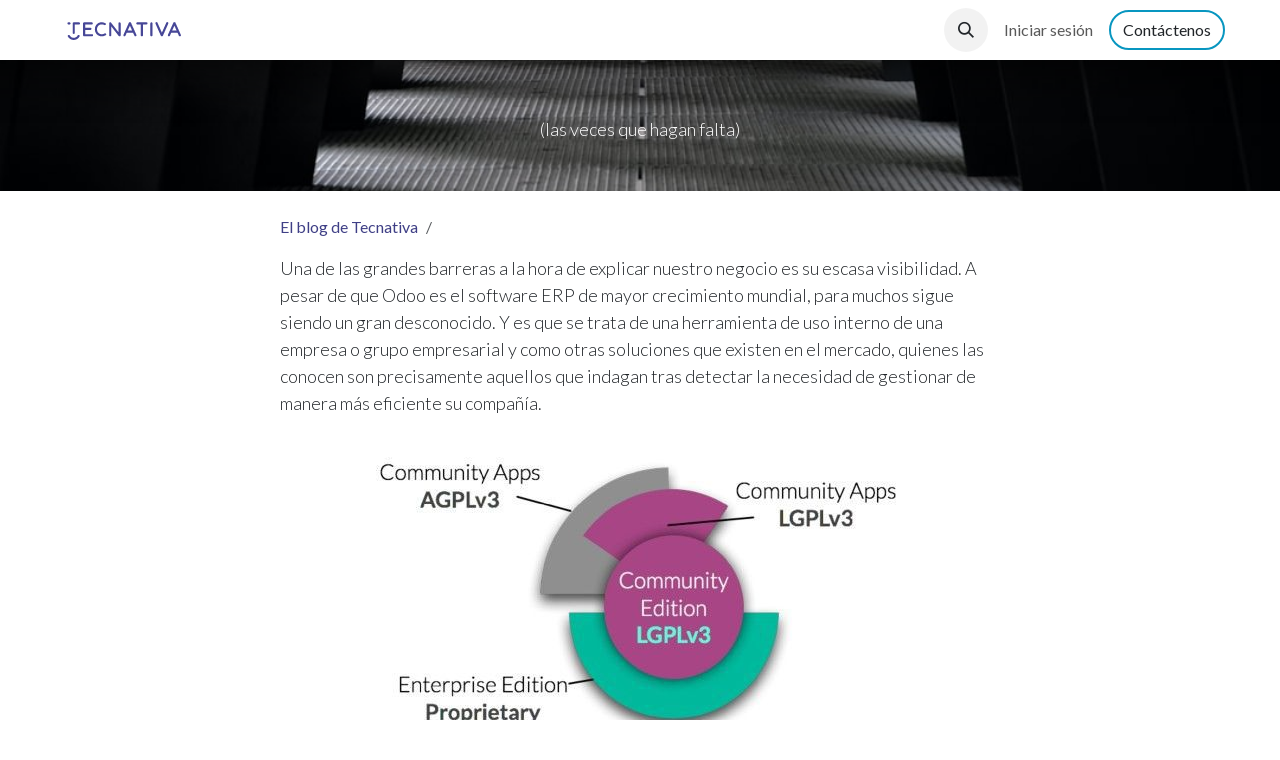

--- FILE ---
content_type: text/html; charset=utf-8
request_url: https://www.tecnativa.com/blog/el-blog-de-tecnativa-1/9
body_size: 11158
content:
<!DOCTYPE html>
        
<html lang="es-ES" data-website-id="3" data-main-object="blog.post(9,)">
    <head>
        <meta charset="utf-8"/>
        <meta http-equiv="X-UA-Compatible" content="IE=edge"/>
        <meta name="viewport" content="width=device-width, initial-scale=1"/>
        <meta name="generator" content="Odoo"/>
        <meta name="description" content="(las veces que hagan falta)"/>
            
        <meta property="og:type" content="article"/>
        <meta property="og:title" content=""/>
        <meta property="og:site_name" content="Tecnativa - Expertos en Odoo"/>
        <meta property="og:url" content="https://www.tecnativa.com/blog/el-blog-de-tecnativa-1/9"/>
        <meta property="og:image" content="https://www.tecnativa.com/unsplash/E8F-reiR14w/colo%20solid.jpe"/>
        <meta property="og:description" content="(las veces que hagan falta)"/>
        <meta property="article:published_time" content="2021-08-17 08:52:54"/>
        <meta property="article:modified_time" content="2024-03-17 00:20:54.062673"/>
            
        <meta name="twitter:card" content="summary_large_image"/>
        <meta name="twitter:title" content=""/>
        <meta name="twitter:image" content="https://www.tecnativa.com/unsplash/E8F-reiR14w/colo%20solid.jpe"/>
        <meta name="twitter:site" content="@tecnativa"/>
        <meta name="twitter:description" content="(las veces que hagan falta)"/>
        
        <link rel="canonical" href="https://www.tecnativa.com/blog/el-blog-de-tecnativa-1/9"/>
        
        <link rel="preconnect" href="https://fonts.gstatic.com/" crossorigin=""/>
        <title>Tecnativa - Expertos en Odoo</title>
        <link type="image/x-icon" rel="shortcut icon" href="/web/image/website/3/favicon?unique=4841bc7"/>
        <link rel="preload" href="/web/static/src/libs/fontawesome/fonts/fontawesome-webfont.woff2?v=4.7.0" as="font" crossorigin=""/>
        <link type="text/css" rel="stylesheet" href="/web/assets/3/d5a8e4b/web.assets_frontend.min.css"/>
            <script src="/website/static/src/js/content/cookie_watcher.js"></script>
            <script>
                watch3rdPartyScripts(["youtu.be", "youtube.com", "youtube-nocookie.com", "instagram.com", "instagr.am", "ig.me", "vimeo.com", "dailymotion.com", "dai.ly", "youku.com", "tudou.com", "facebook.com", "facebook.net", "fb.com", "fb.me", "fb.watch", "tiktok.com", "x.com", "twitter.com", "t.co", "googletagmanager.com", "google-analytics.com", "google.com", "google.ad", "google.ae", "google.com.af", "google.com.ag", "google.al", "google.am", "google.co.ao", "google.com.ar", "google.as", "google.at", "google.com.au", "google.az", "google.ba", "google.com.bd", "google.be", "google.bf", "google.bg", "google.com.bh", "google.bi", "google.bj", "google.com.bn", "google.com.bo", "google.com.br", "google.bs", "google.bt", "google.co.bw", "google.by", "google.com.bz", "google.ca", "google.cd", "google.cf", "google.cg", "google.ch", "google.ci", "google.co.ck", "google.cl", "google.cm", "google.cn", "google.com.co", "google.co.cr", "google.com.cu", "google.cv", "google.com.cy", "google.cz", "google.de", "google.dj", "google.dk", "google.dm", "google.com.do", "google.dz", "google.com.ec", "google.ee", "google.com.eg", "google.es", "google.com.et", "google.fi", "google.com.fj", "google.fm", "google.fr", "google.ga", "google.ge", "google.gg", "google.com.gh", "google.com.gi", "google.gl", "google.gm", "google.gr", "google.com.gt", "google.gy", "google.com.hk", "google.hn", "google.hr", "google.ht", "google.hu", "google.co.id", "google.ie", "google.co.il", "google.im", "google.co.in", "google.iq", "google.is", "google.it", "google.je", "google.com.jm", "google.jo", "google.co.jp", "google.co.ke", "google.com.kh", "google.ki", "google.kg", "google.co.kr", "google.com.kw", "google.kz", "google.la", "google.com.lb", "google.li", "google.lk", "google.co.ls", "google.lt", "google.lu", "google.lv", "google.com.ly", "google.co.ma", "google.md", "google.me", "google.mg", "google.mk", "google.ml", "google.com.mm", "google.mn", "google.com.mt", "google.mu", "google.mv", "google.mw", "google.com.mx", "google.com.my", "google.co.mz", "google.com.na", "google.com.ng", "google.com.ni", "google.ne", "google.nl", "google.no", "google.com.np", "google.nr", "google.nu", "google.co.nz", "google.com.om", "google.com.pa", "google.com.pe", "google.com.pg", "google.com.ph", "google.com.pk", "google.pl", "google.pn", "google.com.pr", "google.ps", "google.pt", "google.com.py", "google.com.qa", "google.ro", "google.ru", "google.rw", "google.com.sa", "google.com.sb", "google.sc", "google.se", "google.com.sg", "google.sh", "google.si", "google.sk", "google.com.sl", "google.sn", "google.so", "google.sm", "google.sr", "google.st", "google.com.sv", "google.td", "google.tg", "google.co.th", "google.com.tj", "google.tl", "google.tm", "google.tn", "google.to", "google.com.tr", "google.tt", "google.com.tw", "google.co.tz", "google.com.ua", "google.co.ug", "google.co.uk", "google.com.uy", "google.co.uz", "google.com.vc", "google.co.ve", "google.co.vi", "google.com.vn", "google.vu", "google.ws", "google.rs", "google.co.za", "google.co.zm", "google.co.zw", "google.cat"]);
            </script>
        <script id="web.layout.odooscript" type="text/javascript">
            var odoo = {
                csrf_token: "fa6d4bf40412c377ba0c616c133a6692dc3b0f16o1800547096",
                debug: "",
            };
        </script>
        <script type="text/javascript">
            odoo.__session_info__ = {"is_admin": false, "is_system": false, "is_public": true, "is_internal_user": false, "is_website_user": true, "uid": null, "is_frontend": true, "profile_session": null, "profile_collectors": null, "profile_params": null, "show_effect": false, "currencies": {"1": {"symbol": "\u20ac", "position": "after", "digits": [69, 2]}, "150": {"symbol": "\u00a3", "position": "before", "digits": [69, 2]}, "34": {"symbol": "$", "position": "before", "digits": [69, 2]}, "3": {"symbol": "$", "position": "before", "digits": [69, 2]}}, "quick_login": true, "bundle_params": {"lang": "es_ES", "website_id": 3}, "test_mode": false, "websocket_worker_version": "18.0-7", "translationURL": "/website/translations", "cache_hashes": {"translations": "f5ebbf27390d4051c19da2c1118d4a1a1576f94a"}, "geoip_country_code": "US", "geoip_phone_code": 1, "lang_url_code": "es"};
            if (!/(^|;\s)tz=/.test(document.cookie)) {
                const userTZ = Intl.DateTimeFormat().resolvedOptions().timeZone;
                document.cookie = `tz=${userTZ}; path=/`;
            }
        </script>
        <script type="text/javascript" defer="defer" src="/web/assets/3/b463e87/web.assets_frontend_minimal.min.js" onerror="__odooAssetError=1"></script>
        <script type="text/javascript" defer="defer" data-src="/web/assets/3/2e341f6/web.assets_frontend_lazy.min.js" onerror="__odooAssetError=1"></script>
        
        
    </head>
    <body>



        <div id="wrapwrap" class="   ">
            <a class="o_skip_to_content btn btn-primary rounded-0 visually-hidden-focusable position-absolute start-0" href="#wrap">Ir al contenido</a>
                <header id="top" data-anchor="true" data-name="Header" data-extra-items-toggle-aria-label="Botón de elementos adicionales" class="   o_header_standard" style=" ">
                    
    <nav data-name="Navbar" aria-label="Main" class="navbar navbar-expand-lg navbar-light o_colored_level o_cc d-none d-lg-block shadow-sm ">
        

            <div id="o_main_nav" class="o_main_nav container">
                
    <a data-name="Navbar Logo" href="/" class="navbar-brand logo me-4">
            
            <span role="img" aria-label="Logo of Tecnativa - Expertos en Odoo" title="Tecnativa - Expertos en Odoo"><img src="/web/image/website/3/logo/Tecnativa%20-%20Expertos%20en%20Odoo?unique=4841bc7" class="img img-fluid" width="95" height="40" alt="Tecnativa - Expertos en Odoo" loading="lazy"/></span>
        </a>
    
                
    <ul role="menu" id="top_menu" class="nav navbar-nav top_menu o_menu_loading ms-auto">
        
    
    <li role="presentation" class="nav-item">
        <a role="menuitem" href="/" class="nav-link ">
            <span>Inicio</span>
        </a>
    </li>
    <li role="presentation" class="nav-item">
        <a role="menuitem" href="/experiencia" class="nav-link ">
            <span>Experiencia</span>
        </a>
    </li>
    <li role="presentation" class="nav-item">
        <a role="menuitem" href="/comotrabajamos" class="nav-link ">
            <span>Cómo trabajamos</span>
        </a>
    </li>
    <li role="presentation" class="nav-item">
        <a role="menuitem" href="/odoo-erp" class="nav-link ">
            <span>Odoo</span>
        </a>
    </li>
    <li role="presentation" class="nav-item">
        <a role="menuitem" href="/talento" class="nav-link ">
            <span>Talento</span>
        </a>
    </li>
    <li role="presentation" class="nav-item">
        <a role="menuitem" href="/kit-digital" class="nav-link ">
            <span>Kit Digital</span>
        </a>
    </li>
    <li role="presentation" class="nav-item">
        <a role="menuitem" href="/kit-consulting" class="nav-link ">
            <span>Kit consulting</span>
        </a>
    </li>
    <li role="presentation" class="nav-item">
        <a role="menuitem" href="/veri-factu" class="nav-link ">
            <span>VERI*FACTU</span>
        </a>
    </li>
                
    </ul>
                
                <ul class="navbar-nav align-items-center gap-2 flex-shrink-0 justify-content-end ps-3">
                    
                    
        <li class="">
                <div class="modal fade css_editable_mode_hidden" id="o_search_modal" aria-hidden="true" tabindex="-1">
                    <div class="modal-dialog modal-lg pt-5">
                        <div class="modal-content mt-5">
    <form method="get" class="o_searchbar_form s_searchbar_input " action="/website/search" data-snippet="s_searchbar_input">
            <div role="search" class="input-group input-group-lg">
        <input type="search" name="search" class="search-query form-control oe_search_box border border-end-0 p-3 border-0 bg-light" placeholder="Buscar…" data-search-type="all" data-limit="5" data-display-image="true" data-display-description="true" data-display-extra-link="true" data-display-detail="true" data-order-by="name asc"/>
        <button type="submit" aria-label="Buscar" title="Buscar" class="btn oe_search_button border border-start-0 px-4 bg-o-color-4">
            <i class="oi oi-search"></i>
        </button>
    </div>

            <input name="order" type="hidden" class="o_search_order_by oe_unremovable" value="name asc"/>
            
    
        </form>
                        </div>
                    </div>
                </div>
                <a data-bs-target="#o_search_modal" data-bs-toggle="modal" role="button" title="Buscar" href="#" class="btn rounded-circle p-1 lh-1 o_navlink_background text-reset o_not_editable">
                    <i class="oi oi-search fa-stack lh-lg"></i>
                </a>
        </li>
                    
                    
                    
                    
            <li role="presentation" class=" o_no_autohide_item">
                <a href="/web/login" class="o_nav_link_btn nav-link border px-3">Iniciar sesión</a>
            </li>
                    
        
        
                    
        <li class="">
            <div class="oe_structure oe_structure_solo ">
                <section class="oe_unremovable oe_unmovable s_text_block" data-snippet="s_text_block" data-name="Text">
                    <div class="container">
                        <a href="/contactus" class="oe_unremovable btn btn-primary btn_cta">Contáctenos</a>
                    </div>
                </section>
            </div>
        </li>
                </ul>
            </div>
        
    </nav>
    <nav data-name="Navbar" aria-label="Mobile" class="navbar  navbar-light o_colored_level o_cc o_header_mobile d-block d-lg-none shadow-sm ">
        

        <div class="o_main_nav container flex-wrap justify-content-between">
            
    <a data-name="Navbar Logo" href="/" class="navbar-brand logo ">
            
            <span role="img" aria-label="Logo of Tecnativa - Expertos en Odoo" title="Tecnativa - Expertos en Odoo"><img src="/web/image/website/3/logo/Tecnativa%20-%20Expertos%20en%20Odoo?unique=4841bc7" class="img img-fluid" width="95" height="40" alt="Tecnativa - Expertos en Odoo" loading="lazy"/></span>
        </a>
    
            <ul class="o_header_mobile_buttons_wrap navbar-nav flex-row align-items-center gap-2 mb-0">
                <li class="o_not_editable">
                    <button class="nav-link btn me-auto p-2" type="button" data-bs-toggle="offcanvas" data-bs-target="#top_menu_collapse_mobile" aria-controls="top_menu_collapse_mobile" aria-expanded="false" aria-label="Alternar navegación">
                        <span class="navbar-toggler-icon"></span>
                    </button>
                </li>
            </ul>
            <div id="top_menu_collapse_mobile" class="offcanvas offcanvas-end o_navbar_mobile">
                <div class="offcanvas-header justify-content-end o_not_editable">
                    <button type="button" class="nav-link btn-close" data-bs-dismiss="offcanvas" aria-label="Cerrar"></button>
                </div>
                <div class="offcanvas-body d-flex flex-column justify-content-between h-100 w-100">
                    <ul class="navbar-nav">
                        
                        
        <li class="">
    <form method="get" class="o_searchbar_form s_searchbar_input " action="/website/search" data-snippet="s_searchbar_input">
            <div role="search" class="input-group mb-3">
        <input type="search" name="search" class="search-query form-control oe_search_box rounded-start-pill text-bg-light ps-3 border-0 bg-light" placeholder="Buscar…" data-search-type="all" data-limit="0" data-display-image="true" data-display-description="true" data-display-extra-link="true" data-display-detail="true" data-order-by="name asc"/>
        <button type="submit" aria-label="Buscar" title="Buscar" class="btn oe_search_button rounded-end-pill bg-o-color-3 pe-3">
            <i class="oi oi-search"></i>
        </button>
    </div>

            <input name="order" type="hidden" class="o_search_order_by oe_unremovable" value="name asc"/>
            
    
        </form>
        </li>
                        
    <ul role="menu" class="nav navbar-nav top_menu  ">
        

                            
    <li role="presentation" class="nav-item">
        <a role="menuitem" href="/" class="nav-link ">
            <span>Inicio</span>
        </a>
    </li>
    <li role="presentation" class="nav-item">
        <a role="menuitem" href="/experiencia" class="nav-link ">
            <span>Experiencia</span>
        </a>
    </li>
    <li role="presentation" class="nav-item">
        <a role="menuitem" href="/comotrabajamos" class="nav-link ">
            <span>Cómo trabajamos</span>
        </a>
    </li>
    <li role="presentation" class="nav-item">
        <a role="menuitem" href="/odoo-erp" class="nav-link ">
            <span>Odoo</span>
        </a>
    </li>
    <li role="presentation" class="nav-item">
        <a role="menuitem" href="/talento" class="nav-link ">
            <span>Talento</span>
        </a>
    </li>
    <li role="presentation" class="nav-item">
        <a role="menuitem" href="/kit-digital" class="nav-link ">
            <span>Kit Digital</span>
        </a>
    </li>
    <li role="presentation" class="nav-item">
        <a role="menuitem" href="/kit-consulting" class="nav-link ">
            <span>Kit consulting</span>
        </a>
    </li>
    <li role="presentation" class="nav-item">
        <a role="menuitem" href="/veri-factu" class="nav-link ">
            <span>VERI*FACTU</span>
        </a>
    </li>
                        
    </ul>
                        
                        
                    </ul>
                    <ul class="navbar-nav gap-2 mt-3 w-100">
                        
                        
            <li role="presentation" class=" o_no_autohide_item">
                <a href="/web/login" class="nav-link o_nav_link_btn w-100 border text-center">Iniciar sesión</a>
            </li>
                        
        
        
                        
        <li class="">
            <div class="oe_structure oe_structure_solo ">
                <section class="oe_unremovable oe_unmovable s_text_block" data-snippet="s_text_block" data-name="Text">
                    <div class="container">
                        <a href="/contactus" class="oe_unremovable btn btn-primary btn_cta w-100">Contáctenos</a>
                    </div>
                </section>
            </div>
        </li>
                    </ul>
                </div>
            </div>
        </div>
    
    </nav>
    
        </header>
                <main>
                    
        <div id="wrap" class="js_blog website_blog">
            

        

        <section id="o_wblog_post_top">
            <div id="title" class="blog_header">
    <div data-name="Portada de publicación de blog" data-use_size="True" data-use_filters="True" data-res-model="blog.post" data-res-id="9" class="o_record_cover_container d-flex flex-column h-100 o_colored_level o_cc o_cc3 o_record_has_cover cover_auto  o_wblog_post_page_cover">
        <div class="o_record_cover_component o_record_cover_image o_we_snippet_autofocus" style="background-image: url(/unsplash/E8F-reiR14w/colo%20solid.jpe);"></div>
        <div class="o_record_cover_component o_record_cover_filter oe_black" style="opacity: 0.0;"></div>
        

                    <div class="container text-center position-relative h-100 d-flex flex-column flex-grow-1 justify-content-around">
                        <div class="o_wblog_post_title  ">
                            <h1 id="o_wblog_post_name" class="o_editable_no_shadow" data-oe-expression="blog_post.name" placeholder="Título de la publicación del blog" data-blog-id="9"></h1>
                            <div id="o_wblog_post_subtitle" class="o_editable_no_shadow" placeholder="Subtítulo">(las veces que hagan falta)</div>
                        </div>
                    </div>
                
    </div>
            </div>
        </section>

        <section id="o_wblog_post_main" class="container pt-4 pb-5 ">
            

            
            <div class="o_container_small">
                <div class="d-flex flex-column flex-lg-row">
                    <div id="o_wblog_post_content" class=" o_container_small w-100 flex-shrink-0">
    <nav aria-label="barra de migas" class="breadcrumb flex-nowrap py-0 px-0 css_editable_mode_hidden mb-3 bg-transparent">
        <li class="breadcrumb-item">
            <a href="/blog/el-blog-de-tecnativa-1">El blog de Tecnativa</a>
        </li>
        <li class="breadcrumb-item text-truncate active"><span></span></li>
    </nav>
    <div data-editor-message="ESCRIBA AQUÍ O ARRASTRE BLOQUES DE CREACIÓN" class="o_wblog_post_content_field   o_wblog_read_text">
            






<p>Una de las grandes barreras a la hora de explicar nuestro negocio es su escasa visibilidad. A pesar de que Odoo es el software ERP de mayor crecimiento mundial, para muchos sigue siendo un gran desconocido. Y es que se trata de una herramienta de uso interno de una empresa o grupo empresarial y como otras soluciones que existen en el mercado, quienes las conocen son precisamente aquellos que indagan tras detectar la necesidad de gestionar de manera más eficiente su compañía.</p>






<section class="s_text_image pt0 pb0" data-name="Image - Text">
        <div class="container">
            <div class="row align-items-center">
                <div class="pt16 pb16 col-lg-12" style="">
                    <img src="/web/image/362040/datas.jpeg?access_token=c956cdf6-31bf-4011-8879-46574bd6df92" class="img img-fluid mx-auto" alt="Odoo • Imagen y texto" title="" aria-describedby="tooltip571436" data-bs-original-title="" loading="lazy">
                </div>
                
            </div>
        </div>
    </section>






<p><br></p>






<p>Por tanto a la pregunta <b>¿Qué es Odoo? </b>podemos responder que es una herramienta de gestión empresarial o llamarlo sistema de planificación de recursos empresariales por sus siglas en inglés (ERP- Enterprise Resource Planning). </p>






<p>Si nos preguntamos <b>¿Y cuántos ERP existen?</b> Existen multitud y los más conocidos son posiblemente SAP, SAGE, Oracle o Unit4, por poner varios ejemplos de nivel mundial, ya que tienen detrás a gigantes como Microsoft en el caso de Dynamics 365 y Navision. Pero además de existir soluciones en la nube y otros que se instalan en local o fórmulas mixtas, hay consultoras y expertos dedicados a desarrollar programas que ejecutan tareas propias de un ERP de modo que dan servicio a la carta a sus clientes, multiplicándose así exponencialmente el número de softwares diseminados por el mercado. </p>






<p><b>¿Qué hace un ERP?</b> Básicamente permite a la empresa una gestión eficaz al unificar las principales aplicaciones que se utilizan para diversos fines en distintos departamentos. Pura necesidad de organización. Hablamos de tener a golpe de click la contabilidad y facturación, las órdenes de producción, el control del stock de almacén, el catálogo de la tienda online, la página web y RRSS, la flota de vehículos, la provisión de materiales, el control horario de empleados o las nóminas y vacaciones, por citar varios de los más populares. A medida que una empresa se consolida o crece, esta optimización de tiempo y recursos se antoja vital, y ahí aparecen la necesidad de enterrar las hojas de excel, acabar con la dispersión de programas informáticos y también ‘liberar’ a los trabajadores que lidian con semejante maraña de asuntos para que asuman un nuevo rol en ese crecimiento de la empresa.</p>






<p><b>¿Y qué diferencia a Odoo?</b> Prácticamente todo. Pero vayamos por partes. </p>






<p>1-Para empezar Odoo <b>es open source</b>, es decir, su licencia permite al usuario final (en este caso la empresa) utilizar el código fuente del programa para estudiarlo, modificarlo y realizar mejoras. A simple vista puede parecer una opción más donde elegir, pero nada más lejos de la realidad. En el momento que la empresa, sus informáticos, su asesoría tecnológica y por extensión millones de desarrolladores de todo el mundo (aglutinados en diversas comunidades) pueden mejorar el código, las soluciones se disparan a la par que se acotan los costes y se aprovechan las sinergias. Esto no se puede hacer con los ERP que se han mencionado antes. Son privativos y solo los ‘toca’ el proveedor. Ejemplo para <i>dummies</i>: Windows tiene las opciones que tiene y se instala pagando una licencia, pero si quieres incluir otros programas deben ser compatibles. Otro ejemplo: Solo puedes usar IOS, software propietario de Apple, en dispositivos móviles Iphone o Ipad, y tiene limitados los derechos de uso, copia, distribución o modificación.</p>







<p>2- A diferencia del resto, Odoo dispone de una versión gratuita y aquí cabe hacer aclaraciones. Puedes descargarte Odoo en tu ordenador y utilizarlo de modo gratuito porque <b>hay una versión que no requiere pagar licencia</b> (Community Edition), pero necesitas, lógicamente, tener unos conocimientos avanzados para poder convertir Odoo en una herramienta capaz de gestionar tu empresa al nivel de exigencia que requiere el mercado. Por tanto no es determinante salvo que consigas lo que se denomina un socio tecnológico, asesor o partner que domine Odoo y sea capaz de construir para tu empresa un ERP más potente que todos los mencionados pero a un precio mucho más competitivo. Este es el papel de Tecnativa, quien suscribe este post y que dicho sea de paso, es una de las pocas a nivel mundial capaces de ‘armar’ una infraestructura para la gestión de tu empresa que te permita ser dueño de tu tecnología y además competir de tú a tú con los mencionados gigantes. </p>

<section class="s_text_image pb0 pt0" data-name="Image - Text">
        <div class="container">
            <div class="row align-items-center">
                <div class="col-lg-6 pb0 pt16"><img src="/web/image/366977/sigmund-04asBB737-k-unsplash.jpg?access_token=d18f733c-4ee3-4115-8395-25dad3f2c793" class="img img-fluid mx-auto" alt="Odoo • Imagen y texto" title="" aria-describedby="tooltip295934" data-bs-original-title="" loading="lazy"></div>
                <div class="col-lg-6 pt16 pb0">
                    <p>3- Odoo es modular. Esto significa que se monta sobre una base (como si de una construcción del juguete LEGO se tratara) y con una serie de piezas muy variadas. Pero como en cualquier puzzle, si las piezas no son originales pueden encajar pero nunca se armará una figura suficientemente grande y sobre todo suficientemente estable. Esas piezas en Odoo se llaman módulos y se combinan infinitamente, es más, muchos desarrolladores pueden crear sus propias piezas, pero en una compañía solo debería 'jugarse' con las oficiales, porque se corre un alto riesgo de derrumbe del puzzle si no es así. <br></p>
                    
                </div>
            </div>
        </div>
    </section>

<p>En Tecnativa reconocemos la máxima calidad y compatibilidad en las piezas auténticas que para una instalación de alto rendimiento son los módulos de Odoo SA y los de la Odoo Community Association (OCA) en cuyos 'marketplaces' las empresas tendrán cientos de aplicaciones para añadir a su sistema.<br></p>






<p>4- Total integración. No todos los ERP consiguen integrarlo todo. Si consiguen integrar mucho y es cierto que muchas empresas no necesitan tampoco todo, pero en el proceso de transformación digital que vivimos <b>acertar en la elección del ERP puede suponer centenares de miles de euros </b>en beneficios o en pérdida de oportunidades. Por tanto, se trata de la decisión capital de una empresa, la sala de mandos de su cuartel general. Cualquier empresario con visión de futuro buscaría un software que, por una parte, no le obligase en pocos años a volver a invertir y tener que afrontar el trauma de formar a su plantilla o importar millones de datos porque su ERP está obsoleto. Y por otra, que tuviera unos cimientos que permitieran modificar toda la estructura sin necesidad de volver a empezar. Estos conceptos son los que en Odoo se llaman <b>ecosistema evolutivo</b> y la cualidad de escalabilidad. </p>






<p>5- Crecimiento imparable. El desarrollo colaborativo ha hecho de Odoo el ERP de moda. El hecho de que miles de desarrolladores trabajen sobre su código en sus diferentes versiones ha conseguido crear un software que supera los más exigentes test de prueba y que tiene una capacidad única para adaptarse a las necesidades de todo tipo de negocios. En el caso de <b>Odoo Enterprise</b> (pago por usuario), existe un amplísimo catálogo de aplicaciones con las que cada empresa puede configurar, como si de un puzzle se tratase, las características y funciones que conforman su ERP. En la <b>versión Community</b> (no hay pago por suscripción) el sistema de gestión configurable está avalado por la calidad que garantiza la Odoo Community Association (OCA), el foro que acoge a los mejores desarrolladores del mundo y que comparten aquí sus experiencias en torno al ERP que implantan en clientes de todo el mundo.</p>






<p>6- ¿Y qué papel juega el partner o socio tecnológico? Su papel es la clave del éxito. En <b>Tecnativa</b>, llevamos más de una década implantando y personalizando Odoo en negocios de muchos sectores, por lo que el ‘know how’ juega un papel fundamental para lograr una buena experiencia de usuario en la empresa. Como socio tecnológico, un partner tiene el deber de asesorar a la compañía sobre la versión que mejor se adapta a su perfil, las funcionalidades con que puede atender todos los requisitos de su negocio, y por último, garantizar la actualización constante de Odoo para sacar el máximo partido a la herramienta y no poner nunca en riesgo los datos por mantener una versión obsoleta. En este sentido tanto Tecnativa como Odoo dan soporte a las tres últimas versiones: v12, v13 y v14.</p>






<p>Un partner, además, tiene que tener el compromiso de contribuir a la difusión de novedades y la creación de mejoras en los módulos, de modo que se beneficia toda la comunidad y las sinergias impulsan a su vez la constante mejora en el ERP del cliente final.</p>






<div><br></div>
        
</div>

                    </div>
                </div>
            </div>
        </section>
        <section id="o_wblog_post_footer">
        <div class="mt-5">
                <div id="o_wblog_next_container" class="d-flex flex-column">
    <div data-name="Portada" data-use_filters="True" data-res-model="blog.post" data-res-id="8" class="o_record_cover_container d-flex flex-column h-100 o_colored_level o_cc o_cc3   o_wblog_post_page_cover o_wblog_post_page_cover_footer o_record_has_cover">
        <div class="o_record_cover_component o_record_cover_image " style="background-image: url(/unsplash/Wpnoqo2plFA/data%20security.jpe);"></div>
        <div class="o_record_cover_component o_record_cover_filter oe_black" style="opacity: 0.0;"></div>
        

                        <a id="o_wblog_next_post_info" class="d-none" data-size="o_record_has_cover cover_mid" data-url="/blog/el-blog-de-tecnativa-1/la-proteccion-de-datos-tambien-corresponsabiliza-a-tu-socio-tecnologico-8?anim"></a>


                        <div class="container text-center position-relative h-100 d-flex flex-column flex-grow-1 justify-content-around">
                            <div class="o_wblog_post_title">
                                <div id="o_wblog_post_name" placeholder="Título de la publicación del blog" class="h1" data-blog-id="8">La protección de datos también corresponsabiliza a tu socio tecnológico</div>
                                
                            </div>

                            <div class="o_wblog_toggle ">
                                <span class="h4 d-inline-block py-1 px-2 rounded-1 text-white border border-info rounded-circle p-5">
                                    <i class="btn fa fa-arrow-right text-white" aria-label="Read next" title="Read Next"></i>
                                </span>
                            </div>

                            
                            <div class="o_wblog_next_loader o_wblog_toggle justify-content-center align-items-center mx-auto position-relative d-none">
                                <div class="rounded-circle bg-black-50"></div>
                            </div>
                        </div>
                    
    </div>
                </div>
        </div></section>
    

            
            <div class="oe_structure oe_empty oe_structure_not_nearest" id="oe_structure_blog_footer" data-editor-sub-message="Visible en todas las páginas de los blogs"></div>
        </div>
    
        <div id="o_shared_blocks" class="oe_unremovable"></div>
                </main>
                <footer id="bottom" data-anchor="true" data-name="Footer" class="o_footer o_colored_level o_cc ">
                    <div id="footer" class="oe_structure oe_structure_solo">
      <section class="s_text_block pb8 pt48 lh_l" data-name="Text block">
        <div class="container">
          <div class="row o_grid_mode" data-row-count="2">
            <div class="o_grid_item g-col-lg-4 g-height-2 col-lg-4" style="grid-area: 1 / 1 / 3 / 5; z-index: 1;">
              <h4>¿Tienes preguntas?</h4>
            </div>
            <div class="o_grid_item g-col-lg-4 g-height-2 col-lg-4" id="connect_contactus" style="grid-area: 1 / 5 / 3 / 9; z-index: 2;">
              <div data-name="Button">
                <a href="/contactus" class="b_long btn btn-primary">Hablemos</a>
              </div>
            </div>
            <div class="o_grid_item g-col-lg-4 g-height-2 col-lg-4" id="connect_email" style="grid-area: 1 / 9 / 3 / 13; z-index: 3;">
              <p class="h6">
                <span class="fa fa-envelope-o" title="" aria-describedby="tooltip562179" data-bs-original-title=""></span>
                <span style="font-weight: bolder;">&nbsp;
                    <font style="color: rgb(255, 255, 255); font-size: 24px;" title="" aria-describedby="tooltip1111" data-bs-original-title=""><a href="mailto:info@tecnativa.com">info@tecnativa.com</a></font>
                </span>
              </p>
            </div>
          </div>
          <div class="row" data-row-count="-Infinity">
            <div class="col-lg-4 lh_m pt56 o_colored_level" id="connect_menu">
              <p class="h6">
                <span style="font-weight: bolder;">
                  MENÚ
                </span>
              </p>
              <p>
                <font style="color: rgb(255, 255, 255); font-size: 24px;">
                  <a href="/experiencia" title="" aria-describedby="tooltip682873" data-bs-original-title="">Experiencia</a>
                </font>
              </p>
              <p>
                <font style="color: rgb(255, 255, 255); font-size: 24px;">
                  <a href="/comotrabajamos" title="" data-bs-original-title="">Cómo trabajamos</a>
                </font>
              </p>
              <p>
                <font style="color: rgb(255, 255, 255); font-size: 24px;">
                  <a href="/odoo">Odoo</a>
                </font>
              </p>
              <p>
                <font style="color: rgb(255, 255, 255); font-size: 24px;">
                  <a href="/talento">Talento</a>
                </font>
              </p>
              <p>
                <font style="color: rgb(255, 255, 255); font-size: 24px;">
                  <a href="/contactus">Contacto</a>
                </font>
              </p>
            </div>
            <div class="col-lg-7 lh_m pt64 o_colored_level" id="about_tecnativa">
              <p class="h6">
                <span style="font-weight: bolder;">
                  SOBRE TECNATIVA
                </span>
              </p>
              <p> Somos empresa certificada de Odoo, expertos y líderes mundiales en implantaciones, migración de versiones, mantenimiento y soporte de Odoo. Nuestra misión es acompañarte en el proceso de transformación digital, generando una experiencia diferencial y positiva centrada en tus necesidades. </p>
            </div>
            <div class="col-lg-1 pt80">
              <div class="s_tecnativa_button text-center pt16 pb16" data-name="Tecnativa button">
                <a href="#top" class="btn btn-primary bg-transparent border-white" title="" aria-describedby="tooltip939398" data-bs-original-title="">
                  <span data-id="fa-arrow-down" title="fa-arrow-down" aria-label="fa-arrow-down" role="img" class="font-icons-icon fa span_btn fa-arrow-up" data-alias="fa-arrow-down"></span>
                </a></div>
            </div>
          </div>
          <div class="row">
            <div class="pt0 col-lg-6 lh_m" id="connect" style="text-align: right; ">
              <a href="https://twitter.com/tecnativa" target="_blank" aria-label="twitter">
                <span class="fa fa-twitter text-delta fa-2x" title="" aria-describedby="tooltip21574" data-bs-original-title=""></span>
              </a><font class="text-delta">&nbsp; </font>
              <a href="https://es.linkedin.com/company/odoo-tecnativa" target="_blank" aria-label="linkedin"><span class="fa fa-linkedin-square fa-2x" title="" aria-describedby="tooltip119289" data-bs-original-title=""></span>
              </a><font class="text-delta">&nbsp; </font>
              <a href="https://www.youtube.com/channel/UCsf-nqgY9LTLwbgrE-yq43g" target="_blank" aria-label="youtube"><span class="fa fa-youtube-play fa-2x" title="" aria-describedby="tooltip324623" data-bs-original-title=""></span>
              </a><span style="font-size: 1.125rem;"><font class="text-delta">&nbsp;</font></span>
              <a href="https://github.com/Tecnativa" target="_blank" aria-label="github"><span class="fa fa-github fa-2x" title="" aria-describedby="tooltip495151" data-bs-original-title=""></span>
              </a></div>
          </div>
        </div>
      </section>
    </div>
  <div class="o_footer_copyright o_colored_level o_cc" data-name="Copyright">
                        <div class="container py-3">
                            <div class="row">
                                <div class="col-sm text-center text-sm-start text-muted">
                                    <span class="o_footer_copyright_name me-2">Copyright © Tecnativa S. L.</span>
        
        
                                </div>
                                <div class="col-sm text-center text-sm-end o_not_editable">
        <div class="o_brand_promotion">
        Con tecnología de 
            <a target="_blank" class="badge text-bg-light" href="http://www.odoo.com?utm_source=db&amp;utm_medium=website">
                <img alt="Odoo" src="/web/static/img/odoo_logo_tiny.png" width="62" height="20" style="width: auto; height: 1em; vertical-align: baseline;" loading="lazy"/>
            </a>
        - 
                Crea un <a target="_blank" href="http://www.odoo.com/app/website?utm_source=db&amp;utm_medium=website">sitio web gratuito</a>
            
    </div>
                                </div>
                            </div>
                        </div>
                    </div>
                </footer>
    <div id="website_cookies_bar" class="s_popup o_snippet_invisible o_no_save d-none" data-name="Cookies Bar" data-vcss="001" data-invisible="1">
      <div class="modal s_popup_bottom s_popup_no_backdrop o_cookies_discrete modal_shown" data-show-after="500" data-consents-duration="999" tabindex="-1" role="dialog" style="display: none;" aria-hidden="true" data-bs-display="afterDelay" data-bs-backdrop="false" data-bs-focus="false" data-bs-keyboard="false">
        <div class="modal-dialog d-flex modal-xl">
          <div class="modal-content oe_structure">
            <section class="o_colored_level o_cc o_cc1">
              <div class="container">
                <div class="row">
                  <div class="col-lg-8 pt16">
                    <p>Utilizamos cookies para garantizarle una mejor experiencia.</p>
                  </div>
                  <div class="text-end col-lg-4 pt16">
                    <a href="/cookie-policy" class="o_cookies_bar_text_policy btn btn-link btn-sm">Política de Cookies</a>
                    <a href="#" role="button" class="js_close_popup o_cookies_bar_text_button btn btn-primary btn-sm">Acepto</a>
                  </div>
                </div>
              </div>
            </section>
          </div>
        </div>
      </div>
    </div>
            </div>
        
        </body>
</html>

--- FILE ---
content_type: image/svg+xml; charset=utf-8
request_url: https://www.tecnativa.com/web/image/website/3/logo/Tecnativa%20-%20Expertos%20en%20Odoo?unique=4841bc7
body_size: 2396
content:
<svg
    width="176"
    height="51"
    viewBox="0 0 176 51"
    fill="none"
    xmlns="http://www.w3.org/2000/svg"
>
<path
        d="M47.4 30.844C47.3407 30.8357 47.2663 30.8357 47.2387 30.844H38.6229V25.398C38.6229 25.398 45.1206 25.3932 45.2694 25.398C45.4195 25.4042 45.6342 25.3239 45.6342 25.3239C46.1974 25.158 46.6024 24.6383 46.6024 24.0164C46.6024 23.3793 46.1646 22.8418 45.5751 22.6917C45.5751 22.6917 45.4042 22.6447 45.3108 22.6453C45.2171 22.6495 38.6229 22.6453 38.6229 22.6453V18.4308L47.0365 18.4273C47.7403 18.3796 48.2803 17.8164 48.3037 17.1107L48.305 17.0984L48.3037 17.023C48.2842 16.3906 47.8435 15.8718 47.2501 15.7355C47.2501 15.7355 47.1481 15.7036 46.9983 15.7003C46.8438 15.6974 37.1757 15.7003 37.1757 15.7003C36.4251 15.7003 35.8164 16.3132 35.8164 17.0674V32.1993C35.8164 32.8392 36.2613 33.383 36.8564 33.5296C36.8564 33.5296 37.0326 33.5692 37.1842 33.5732C37.3385 33.576 47.1803 33.569 47.3044 33.5732C47.46 33.5809 47.6501 33.527 47.6501 33.527C48.2354 33.3755 48.6707 32.8394 48.6735 32.1993C48.6698 31.4901 48.1175 30.8959 47.4 30.844Z"
        fill="#474797"
    />
<path
        d="M160.593 31.7569C160.56 31.6545 153.671 16.2681 153.591 16.0958C153.591 16.0909 153.186 15.4158 152.297 15.4158C151.484 15.4158 151.068 16.0232 151.03 16.098C151.03 16.098 144.146 31.4285 144.074 31.5973C143.587 32.7706 144.498 33.5932 145.306 33.5932C145.761 33.5932 146.184 33.3685 146.446 32.9921C146.529 32.8719 146.679 32.5369 146.679 32.5369L148.333 28.8524H156.274C156.274 28.8524 158.023 32.7569 158.045 32.7985C158.282 33.2737 158.756 33.5692 159.279 33.5692C160.042 33.5692 160.662 32.946 160.662 32.1786C160.662 32.0436 160.64 31.9053 160.593 31.7569ZM149.498 26.168L152.312 19.9597L155.11 26.168H149.498Z"
        fill="#474797"
    />
<path
        d="M103.876 31.7569C103.846 31.6545 96.957 16.2681 96.8772 16.0958C96.8772 16.0909 96.4721 15.4158 95.5853 15.4158C94.7674 15.4158 94.354 16.0232 94.3168 16.098C94.3168 16.098 87.4292 31.4285 87.3605 31.5973C86.8701 32.7706 87.7845 33.5932 88.5918 33.5932C89.0462 33.5932 89.4731 33.3685 89.7292 32.9921C89.8105 32.8719 89.9661 32.5369 89.9633 32.5369L91.6188 28.8524H99.5598C99.5598 28.8524 101.309 32.7569 101.329 32.7985C101.567 33.2737 102.042 33.5692 102.565 33.5692C103.328 33.5692 103.948 32.946 103.948 32.1786C103.948 32.0436 103.926 31.9053 103.876 31.7569ZM92.7838 26.168L95.5989 19.9597L98.3947 26.168H92.7838Z"
        fill="#474797"
    />
<path
        d="M83.7551 17.0674L83.7567 17.1455L83.7551 17.1586V32.2318C83.7387 32.6897 83.5046 33.1076 83.1315 33.3586C82.9 33.5149 82.63 33.598 82.3506 33.598C82.0751 33.598 81.8051 33.5149 81.5723 33.3606C81.4512 33.2782 81.2611 33.1005 81.1976 33.0341C81.1646 33.0003 71.8615 20.9689 71.8615 20.9689V32.2076C71.8339 32.9664 71.2129 33.5729 70.4582 33.5729C69.6992 33.5729 69.0725 32.9565 69.0561 32.1955L69.0532 32.1355V32.1285L69.0561 17.023C69.0699 16.5816 69.286 16.1743 69.6429 15.9175C70.1083 15.5805 70.7598 15.5688 71.2392 15.8953C71.2392 15.8953 71.3755 15.9819 71.4085 16.0186C71.4403 16.0544 80.9473 28.2835 80.9473 28.2835V17.0769C80.9707 16.3158 81.5933 15.7036 82.3508 15.7036C83.1053 15.7038 83.7304 16.3132 83.7551 17.0674Z"
        fill="#474797"
    />
<path
        d="M124.4 17.072C124.375 16.3061 123.759 15.7036 122.998 15.7036C122.348 15.7036 121.623 16.2156 121.59 17.0837C121.589 17.2387 121.593 32.2017 121.593 32.2017C121.615 32.9711 122.232 33.5727 122.996 33.5727C123.645 33.5727 124.369 33.0588 124.401 32.192C124.401 32.0975 124.4 17.072 124.4 17.072Z"
        fill="#474797"
    />
<path
        d="M117.836 16.4046C117.775 16.2912 117.689 16.1956 117.689 16.1956C117.461 15.9197 117.128 15.739 116.756 15.71L105.014 15.7038C105.014 15.7038 104.767 15.73 104.661 15.7564C104.149 15.8821 103.73 16.3692 103.672 16.9614C103.667 16.9973 103.667 17.1454 103.675 17.2013C103.738 17.8669 104.267 18.3844 104.956 18.4328H109.435V32.2019C109.459 32.9713 110.074 33.5729 110.837 33.5729C111.488 33.5729 112.214 33.059 112.245 32.1922C112.245 32.1322 112.233 18.4343 112.233 18.4343L116.75 18.4328C117.416 18.3844 117.956 17.8419 118.007 17.1646C118.01 17.1349 118.01 17.0111 118.007 16.9722C117.99 16.7676 117.895 16.5181 117.836 16.4046Z"
        fill="#474797"
    />
<path
        d="M144.506 17.3646C144.575 17.1932 144.613 17.0111 144.613 16.8258C144.613 16.098 144.044 15.4816 143.307 15.4213C143.238 15.4123 143.176 15.4123 143.093 15.4235C142.712 15.4526 142.362 15.642 142.121 15.9313L136.347 28.8834L130.6 15.9968C130.398 15.6537 129.99 15.4545 129.566 15.4213C129.497 15.4123 129.434 15.4123 129.351 15.4235C128.624 15.4816 128.056 16.098 128.056 16.8258C128.056 17.0037 128.089 17.1813 128.161 17.3549L134.908 32.6046L134.933 32.6545C135.057 32.9376 135.263 33.174 135.529 33.3347C135.772 33.4841 136.047 33.5637 136.323 33.5637C136.598 33.5637 136.873 33.4841 137.116 33.3347C137.391 33.168 137.602 32.9251 137.73 32.6213L144.506 17.3646Z"
        fill="#474797"
    />
<path
        d="M65.2271 30.6572C65.1376 30.3692 64.9571 30.1181 64.694 29.9381C64.3566 29.7187 63.9337 29.6613 63.5549 29.7943L63.1761 29.97C62.0937 30.6424 60.9795 30.9157 59.6381 30.9157C56.1992 30.9157 53.6043 28.2052 53.6043 24.6038C53.6043 21.0201 56.1894 18.318 59.6147 18.318C60.8363 18.318 61.9105 18.5849 62.9958 19.16C62.9958 19.16 63.4009 19.3262 63.6335 19.3075C64.2078 19.2598 64.7133 18.9311 64.8894 18.3728C64.9321 18.2345 64.9529 18.1044 64.9529 17.9797C64.9529 17.8551 64.935 17.7245 64.8894 17.5869C64.775 17.1184 64.3439 16.8674 64.3439 16.8674C62.9792 16.0301 61.3803 15.6047 59.5924 15.6047C54.6012 15.6047 50.8374 19.4732 50.8374 24.6038C50.8374 29.7348 54.6014 33.6055 59.5924 33.6022C61.4943 33.6022 63.1623 33.1434 64.549 32.2366C64.6606 32.1819 64.7667 32.11 64.8603 32.0227C65.031 31.8631 65.1592 31.6605 65.2266 31.4424C65.2361 31.4112 65.2459 31.376 65.2542 31.3364C65.2789 31.2307 65.2899 31.1373 65.2899 31.048C65.2899 30.9588 65.2789 30.8675 65.2527 30.7526C65.2463 30.7209 65.2367 30.6846 65.2271 30.6572Z"
        fill="#474797"
    />
<path
        d="M23.8992 30.4815C23.1292 30.4815 22.5054 29.8568 22.5054 29.0832V17.1204C22.5054 16.3477 23.1292 15.7203 23.8992 15.7203H30.5044C31.2728 15.7203 31.8969 16.3477 31.8969 17.1204C31.8969 17.894 31.2728 18.5187 30.5044 18.5187H25.2915V29.0832C25.2915 29.8568 24.6677 30.4815 23.8992 30.4815Z"
        fill="#474797"
    />
<path
        d="M19.8239 17.1204C19.8239 16.3477 19.2014 15.7203 18.4342 15.7203H17.2331C16.4647 15.7203 15.8408 16.3477 15.8408 17.1204C15.8408 17.894 16.4647 18.5187 17.2331 18.5187H18.4342C19.2012 18.5187 19.8239 17.894 19.8239 17.1204Z"
        fill="#474797"
    />
<path
        d="M24.0009 38.2414C27.0308 38.1944 29.8238 36.4918 31.2946 33.8055C31.6583 33.1386 31.4174 32.3023 30.7533 31.937C30.0909 31.5723 29.259 31.8139 28.8956 32.4786C27.8984 34.3059 26.0048 35.4591 23.9554 35.4923C23.9237 35.4923 23.8921 35.4936 23.8617 35.4936C21.7738 35.4936 19.8484 34.3445 18.8279 32.4786C18.4658 31.8139 17.631 31.5723 16.9673 31.937C16.3076 32.3023 16.0654 33.1414 16.4288 33.8055C17.9327 36.5527 20.7712 38.2449 23.8617 38.2449C23.9086 38.2449 23.9554 38.2449 24.0009 38.2414Z"
        fill="#474797"
    />
</svg>
